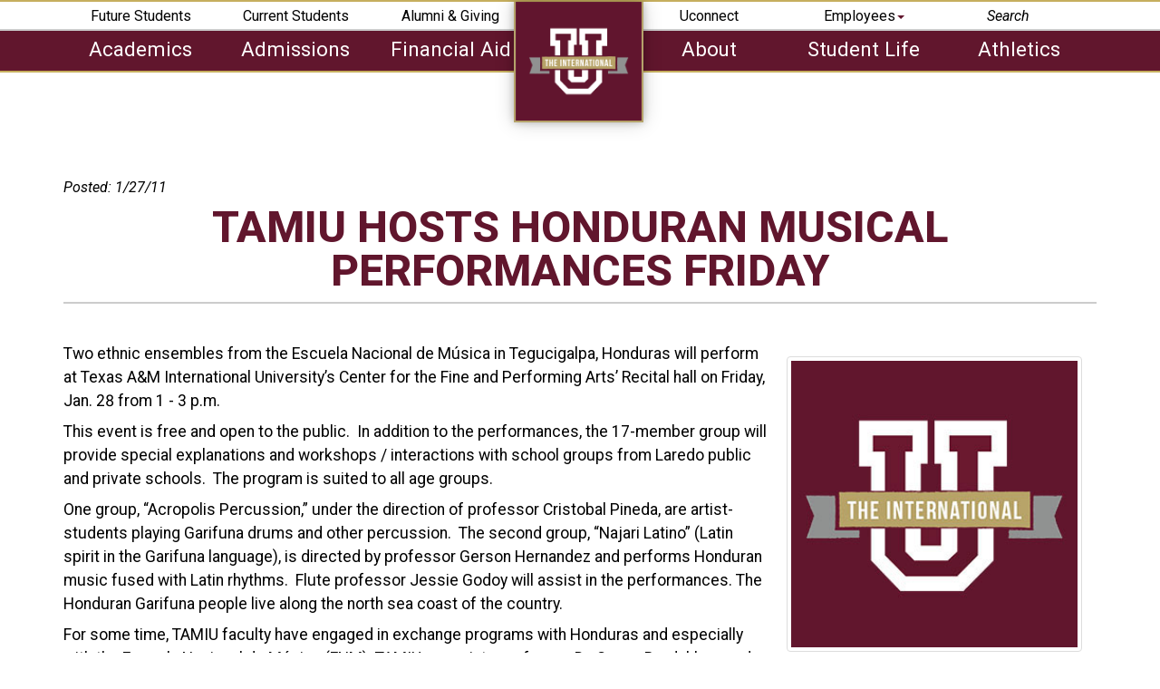

--- FILE ---
content_type: text/html; charset=UTF-8
request_url: https://www.tamiu.edu/newsinfo/2011/01/honduran-musical20110127.shtml
body_size: 10857
content:
<!DOCTYPE html PUBLIC "-//W3C//DTD XHTML 1.0 Transitional//EN" "http://www.w3.org/TR/xhtml1/DTD/xhtml1-transitional.dtd">
<html xmlns="http://www.w3.org/1999/xhtml" lang="en" xml:lang="en">
	<head>
		<meta content="text/html; charset=utf-8" http-equiv="Content-Type" />
		<meta content="DVLCeXv2L3D2oJJJsrGWeUQB2//JLr4VW0lZuRJR73w=" name="verify-v1" />
		<!--Google SiteMap Meta Tag-->
		<meta content="width=device-width, initial-scale=1.0" name="viewport" />
		<title>
			TAMIU Hosts Honduran Musical Performances Friday
		</title>
		
		
		
		
    <meta content="summary" name="twitter:card" />
    <meta content="@txamiu" name="twitter:site" />
    <meta content="TAMIU Hosts Honduran Musical Performances Friday" name="twitter:title" />
    <meta content="Two ethnic ensembles from the Escuela Nacional de Música in Tegucigalpa, Honduras will perform at Texas A&amp;amp;M International University’s Center for the Fine and Performing Arts’ Recital hall on Friday, Jan. 28 from 1 - 3 p.m." name="twitter:description" />
    <meta content="https://www.tamiu.edu/newsinfo/images/artwork/thumbnails/300x300/Tamiu_Logo.jpeg" property="twitter:image" />
    <meta content="TAMIU Logo" property="twitter:image:alt" />
    <meta content="https://www.tamiu.edu/newsinfo/images/artwork/thumbnails/300x300/Tamiu_Logo.jpeg" property="og:image" />
    <meta content="300" property="og:image:width" />
    <meta content="300" property="og:image:height" />

		

<!-- Global site tag (gtag.js) - Google Analytics -->


<script async src="https://www.googletagmanager.com/gtag/js?id=UA-726362-1"></script>
<script async src="https://www.googletagmanager.com/gtag/js?id=G-NRHJ0W9SZK"></script>
<script>
  window.dataLayer = window.dataLayer || [];
  function gtag(){dataLayer.push(arguments);}
  gtag('js', new Date());

  gtag('config', 'UA-726362-1');
  gtag('config', 'G-NRHJ0W9SZK');
  gtag('config', 'AW-10847354241');
</script>



<script>(function(w,d,s,l,i){w[l]=w[l]||[];w[l].push({'gtm.start':
new Date().getTime(),event:'gtm.js'});var f=d.getElementsByTagName(s)[0],
j=d.createElement(s),dl=l!='dataLayer'?'&l='+l:'';j.async=true;j.src=
'https://www.googletagmanager.com/gtm.js?id='+i+dl;f.parentNode.insertBefore(j,f);
})(window,document,'script','dataLayer','GTM-NFDM7LZ');</script>

<link href="../../../_files/css/bootstrap-3-rk.min.css" rel="stylesheet" type="text/css" />
<link href="../../../_files/css/animate.css" rel="stylesheet" type="text/css" />
<!--<link href="/_files/css/all.fa.min.css" rel="stylesheet"/>-->
<link rel="preconnect" href="https://fonts.googleapis.com">
<link rel="preconnect" href="https://fonts.gstatic.com" crossorigin>
<link href="https://fonts.googleapis.com/css2?family=Roboto:ital,wght@0,100..900;1,100..900&display=swap" rel="stylesheet">

<link href="../../../_files/css/style-rk.min.css" rel="stylesheet" type="text/css" />

<link href="../../../_files/images/favicon_16.png" rel="icon" sizes="16x16" type="image/png" />
<link href="../../../_files/images/favicon_32.png" rel="icon" sizes="32x32" type="image/png" />
<link href="../../../_files/images/favicon_96.png" rel="icon" sizes="96x96" type="image/png" />

<!--[if lt IE 9]>
  <script src="https://oss.maxcdn.com/libs/html5shiv/3.7.0/html5shiv.js"></script>
<![endif]-->
<!-- Above file added per https://www.w3schools.com/html/html5_browsers.asp for HTML5 IE antiquated browser compatibility -->
<!--<script src="/_files/js/modernizr.custom.js" type="text/javascript"></script>-->
<script src="../../../_files/js/wow.js" type="text/javascript" ></script>
<script src="https://ajax.googleapis.com/ajax/libs/jquery/1.12.4/jquery.min.js" ></script>
<script>
    new WOW().init();
</script>
<script crossorigin="anonymous" src="https://kit.fontawesome.com/0a5ad81d96.js" ></script>

		<link href="../../../_files/css/rf.min.css" rel="stylesheet" type="text/css" />
        <link href="../../../_files/css/ground.min.css" rel="stylesheet" type="text/css" />
		<meta content="Steve Harmon" property="og:author" />
	</head>
	<body>
	   <!--
			<a aria-label="Skip to Main Content" class="skip-to" href="#maincontent" role="region" tabindex="0">Skip to main content</a>
        -->
        <!--
		<section id="skip-to" tabindex="0">
			<a href="#main">Skip to main content</a>
		</section>
		-->
		
<noscript><iframe src="https://www.googletagmanager.com/ns.html?id=GTM-NFDM7LZ"
height="0" width="0" style="display:none;visibility:hidden"></iframe></noscript>
<nav aria-label="Top Mobile Navigation Menu" class="navbar navbar-default navbar-static-top">
	<div class="navbar-header">
		<button class="navbar-toggle collapsed" data-target="#main-navbar-collapse" data-toggle="collapse" type="button">
			<span class="sr-only">Toggle navigation</span>
			<span class="icon-bar" ></span>
			<span class="icon-bar" ></span>
			<span class="icon-bar" ></span>
		</button>
		<a class="navbar-brand" href="../../../index.shtml">
			<span class="sr-only">Return to main page.</span>
		</a>
		<a href="../../../results.shtml">
			<span class="searchbtn">
				<span class="fa fa-search">
					<span class="sr-only">Search Icon</span>
				</span>
			</span>
		</a>
	</div>
	<div class="collapse" id="main-navbar-collapse">
		<ul class="nav nav-pills nav-stacked mobiletopnav">
			<!--<div class="panel-group" role="tablist"><div class="panel panel-default"><div class="panel-heading" id="collapseListGroupHeading1" role="tab"><li class="panel-title"><a aria-expanded="false" aria-label="view search form" data-toggle="collapse" href="#searchcollapse" role="button" tabindex="0">Search    <span class="fa fa-search"><span class="sr-only">Search Icon</span></span></a></li></div><div aria-expanded="false" aria-label="search form" class="panel-collapse collapse" id="searchcollapse" role="tabpanel" style=""><li class="mobile-search"><form action="http://www.tamiu.edu/results.shtml" id="searchbox_008710257047049531100:mrkkwnuwix8"><input name="cx" type="hidden" value="008710257047049531100:mrkkwnuwix8"/><input alt="Search TAMIU" aria-label="search" class="text" id="searchtamiu" name="q" placeholder="Search..." type="text" value=""/><input name="cof" type="hidden" value="FORID:11"/></form></li></div></div></div>-->
			<li>
				<a href="../../../results.shtml">Search    
					
					<span class="fa fa-search">
						<span class="sr-only">Search Icon</span>
					</span>
				</a>
			</li>
			<li>
				<a href="https://uconnect.tamiu.edu/">UConnect</a>
			</li>
			<li>
				<a href="../../../general.shtml">About</a>
			</li>
			<li>
				<a href="../../../academics.shtml">Academics</a>
			</li>
			<li>
				<a href="../../../admissioninfo.shtml">Admissions</a>
			</li>
			<li>
				<a href="https://alumni.tamiu.edu/">Alumni &amp; Giving</a>
			</li>
			<li>
				<a href="https://godustdevils.com/">Athletics</a>
			</li>
			<li>
				<a href="../../../current.shtml">Current Students</a>
			</li>
			<div class="panel-group" role="tablist">
				<div class="panel panel-default">
					<div class="panel-heading" id="collapseListGroupHeading1" role="tab">
						<li class="panel-title">
							<a aria-expanded="false" data-toggle="collapse" href="#employeedropdownmobile" role="button">Employees</a>
						</li>
					</div>
					<div aria-expanded="false" class="panel-collapse collapse" id="employeedropdownmobile" role="tabpanel">
						<ul aria-label="employee dropdown menu" class="list-group">
							<li class="list-group-item">
								<a href="https://elearning.tamiu.edu">Blackboard</a>
							</li>
							<li class="list-group-item">
								<a href="https://www.tamiu.edu/directory/search.shtml">Directory</a>
							</li>
							<li class="list-group-item">
								<a href="../../../facultyandstaff.shtml">Faculty &amp; Staff</a>
							</li>
							<li class="list-group-item">
								<a href="../../../adminis/ohr/index.shtml">Human Resources</a>
							</li>
							<li class="list-group-item">
								<a href="https://employment.tamiu.edu/">Jobs @ TAMIU</a>
							</li>
							<li class="list-group-item">
								<a href="https://dustytamiu.sharepoint.com/sites/insider/">TAMIU Insider</a>
							</li>
						</ul>
					</div>
				</div>
			</div>
			<li>
				<a href="../../../prospect/index.shtml">Future Students</a>
			</li>
			<li>
				<a href="../../../fa.shtml">Financial Aid</a>
			</li>
			<li>
				<a href="../../../studentlife.shtml">Student Life</a>
			</li>
		</ul>
	</div>
</nav>
		
<noscript><iframe src="https://www.googletagmanager.com/ns.html?id=GTM-NFDM7LZ"
height="0" width="0" style="display:none;visibility:hidden"></iframe></noscript>
<nav aria-label="Top Navigation Menu" class="navbar navbar-default navbar-static-top">
    <div class="collapse navbar-collapse">
                <div class="container">
                        <div class="row">
                                <div class="col-xs-12 top-nav">
                                        <span class="upper-left-name">
                        <ul class="upper-left-buttons">
                            <li><a href="../../../prospect/index.shtml">Future Students</a></li>
                            <li><a href="../../../current.shtml">Current Students</a></li>
                            <li><a href="https://alumni.tamiu.edu/">Alumni &amp; Giving</a></li>
                        </ul>
                    </span>
                                        <span class="center-logo">
                                                <a href="../../../index.shtml"><span class="main-logo" id="main-logo">TAMIU</span></a>
                                        </span>
                                        <span class="upperrightmenu">
                                        <ul class="upper-right-buttons">
                                                <li><a href="https://uconnect.tamiu.edu/">Uconnect</a></li>
                                                <div class="dropdown drop-employee">
                                                    <li aria-haspopup="true" data-toggle="dropdown" id="employeedropdown" tabindex="0">
                                                    <span class="employeedropdown">
                                                    <a>Employees<span class="caret maroon" ></span></a>
                                        </span>
                                                    </li>
                                                        <ul aria-label="employee dropdown menu" class="dropdown-menu">
                                                        <li><a href="https://elearning.tamiu.edu">Blackboard</a></li>
                                                        <li><a href="https://www.tamiu.edu/directory/search.shtml">Directory</a></li>
                                                        <li><a href="../../../facultyandstaff.shtml">Faculty &amp; Staff</a></li>
                                                        <li><a href="../../../adminis/ohr/index.shtml">Human Resources</a></li>
                                                        <li><a href="https://employment.tamiu.edu/">Jobs @ TAMIU</a></li>
                                                        <li><a href="https://dustytamiu.sharepoint.com/sites/insider/">TAMIU Insider</a></li>

                                                                <!--<li><a href="#">Site Map</a> </li>-->
                                                        </ul>
                                                </div>
                                        <!--<div class="dropdown drop-search">
                                            <li aria-expanded="false" aria-haspopup="true" aria-label="View Search Form" data-toggle="dropdown" id="searchdropdown">
                                            <span class="employeedropdown">
                                                <a aria-expanded="false" aria-label="search form" tabindex="0"><em>Search</em> <span class="fa fa-search maroon"></span></a>
                                                <span class="sr-only">Search Icon</span></span>
                                            </li>
                                                        <ul aria-label="searchdropdown" class="dropdown-menu">
                                                        <li class="main-search">
                                    <form action="http://www.tamiu.edu/results.shtml" id="searchbox_008710257047049531100:mrkkwnuwix8">
                                                                    <input name="cx" type="hidden" value="008710257047049531100:mrkkwnuwix8"/>
                                                                    <input alt="Search TAMIU" aria-label="search" class="text" id="searchtamiu" name="q" placeholder="Search..." type="text" value=""/>
                                                                    <input name="cof" type="hidden" value="FORID:11"/>
                                    </form>
                                </li>
                                                </ul>
                                                </div>-->
                                                <li><a href="../../../results.shtml"><em>Search </em><span class="fa fa-search maroon" ></span></a></li>                                            
                                        </ul>
                                        </span>
                                </div>
                        </div>
                </div>
                <div class="menu-bar">
                        <div class="container">
                                <div class="row">
                                        <div class="col-xs-12">
                                                <span class="leftmenu">
                                                <ul class="lower-left-buttons">
                            <li><a href="../../../academics.shtml">Academics</a></li>
                                                        <li><a href="../../../admissioninfo.shtml">Admissions</a></li>
                            <li><a href="../../../fa.shtml">Financial Aid</a></li>
                                                </ul>
                                                </span>
                                                <span class="rightmenu">
                                                <ul class="lower-right-buttons">
                            <li><a href="../../../general.shtml">About</a></li>
                                                        <li><a href="../../../studentlife.shtml">Student Life</a></li>
                                                        <li><a href="https://godustdevils.com/">Athletics</a></li>
                                                </ul>
                                                </span>
                                        </div>
                                </div>
                        </div>
                </div>
        </div>
</nav>
		
		
		<style type="text/css">

div.left_caption{
  float: left;
  width: 30%;
  margin: 0.5em;
  padding: 0.5em;
}
div.right_caption{
  float: right;
  width: 30%;
  margin: 0.5em;
  padding: 0.5em;
}

table {
  max-width: 100%;
  background-color: transparent;
  border-collapse: collapse;
  border-spacing: 0;
}
.table {
  width: 100%;
  margin-bottom: 20px;
}
.table th,
.table td {
  padding: 8px;
  line-height: 20px;
  text-align: left;
  vertical-align: top;
  border-top: 1px solid #dddddd;
}
.table th {
  font-weight: bold;
}
.table thead th {
  vertical-align: bottom;
}
.table caption + thead tr:first-child th,
.table caption + thead tr:first-child td,
.table colgroup + thead tr:first-child th,
.table colgroup + thead tr:first-child td,
.table thead:first-child tr:first-child th,
.table thead:first-child tr:first-child td {
  border-top: 0;
}
.table tbody + tbody {
  border-top: 2px solid #dddddd;
}
.table .table {
  background-color: #ffffff;
}
.table-condensed th,
.table-condensed td {
  padding: 4px 5px;
}
.table-bordered {
  border: 1px solid #dddddd;
  border-collapse: separate;
  *border-collapse: collapse;
  border-left: 0;
  -webkit-border-radius: 4px;
  -moz-border-radius: 4px;
  border-radius: 4px;
}
.table-bordered th,
.table-bordered td {
  border-left: 1px solid #dddddd;
}
.table-bordered caption + thead tr:first-child th,
.table-bordered caption + tbody tr:first-child th,
.table-bordered caption + tbody tr:first-child td,
.table-bordered colgroup + thead tr:first-child th,
.table-bordered colgroup + tbody tr:first-child th,
.table-bordered colgroup + tbody tr:first-child td,
.table-bordered thead:first-child tr:first-child th,
.table-bordered tbody:first-child tr:first-child th,
.table-bordered tbody:first-child tr:first-child td {
  border-top: 0;
}
.table-bordered thead:first-child tr:first-child &gt; th:first-child,
.table-bordered tbody:first-child tr:first-child &gt; td:first-child,
.table-bordered tbody:first-child tr:first-child &gt; th:first-child {
  -webkit-border-top-left-radius: 4px;
  -moz-border-radius-topleft: 4px;
  border-top-left-radius: 4px;
}
.table-bordered thead:first-child tr:first-child &gt; th:last-child,
.table-bordered tbody:first-child tr:first-child &gt; td:last-child,
.table-bordered tbody:first-child tr:first-child &gt; th:last-child {
  -webkit-border-top-right-radius: 4px;
  -moz-border-radius-topright: 4px;
  border-top-right-radius: 4px;
}
.table-bordered thead:last-child tr:last-child &gt; th:first-child,
.table-bordered tbody:last-child tr:last-child &gt; td:first-child,
.table-bordered tbody:last-child tr:last-child &gt; th:first-child,
.table-bordered tfoot:last-child tr:last-child &gt; td:first-child,
.table-bordered tfoot:last-child tr:last-child &gt; th:first-child {
  -webkit-border-bottom-left-radius: 4px;
  -moz-border-radius-bottomleft: 4px;
  border-bottom-left-radius: 4px;
}
.table-bordered thead:last-child tr:last-child &gt; th:last-child,
.table-bordered tbody:last-child tr:last-child &gt; td:last-child,
.table-bordered tbody:last-child tr:last-child &gt; th:last-child,
.table-bordered tfoot:last-child tr:last-child &gt; td:last-child,
.table-bordered tfoot:last-child tr:last-child &gt; th:last-child {
  -webkit-border-bottom-right-radius: 4px;
  -moz-border-radius-bottomright: 4px;
  border-bottom-right-radius: 4px;
}
.table-bordered tfoot + tbody:last-child tr:last-child td:first-child {
  -webkit-border-bottom-left-radius: 0;
  -moz-border-radius-bottomleft: 0;
  border-bottom-left-radius: 0;
}
.table-bordered tfoot + tbody:last-child tr:last-child td:last-child {
  -webkit-border-bottom-right-radius: 0;
  -moz-border-radius-bottomright: 0;
  border-bottom-right-radius: 0;
}
.table-bordered caption + thead tr:first-child th:first-child,
.table-bordered caption + tbody tr:first-child td:first-child,
.table-bordered colgroup + thead tr:first-child th:first-child,
.table-bordered colgroup + tbody tr:first-child td:first-child {
  -webkit-border-top-left-radius: 4px;
  -moz-border-radius-topleft: 4px;
  border-top-left-radius: 4px;
}
.table-bordered caption + thead tr:first-child th:last-child,
.table-bordered caption + tbody tr:first-child td:last-child,
.table-bordered colgroup + thead tr:first-child th:last-child,
.table-bordered colgroup + tbody tr:first-child td:last-child {
  -webkit-border-top-right-radius: 4px;
  -moz-border-radius-topright: 4px;
  border-top-right-radius: 4px;
}
.table-striped tbody &gt; tr:nth-child(odd) &gt; td,
.table-striped tbody &gt; tr:nth-child(odd) &gt; th {
  background-color: #f9f9f9;
}
.table-hover tbody tr:hover &gt; td,
.table-hover tbody tr:hover &gt; th {
  background-color: #f5f5f5;
}
table td[class*="span"],
table th[class*="span"],
.row-fluid table td[class*="span"],
.row-fluid table th[class*="span"] {
  display: table-cell;
  float: none;
  margin-left: 0;
}
.table td.span1,
.table th.span1 {
  float: none;
  width: 44px;
  margin-left: 0;
}
.table td.span2,
.table th.span2 {
  float: none;
  width: 124px;
  margin-left: 0;
}
.table td.span3,
.table th.span3 {
  float: none;
  width: 204px;
  margin-left: 0;
}
.table td.span4,
.table th.span4 {
  float: none;
  width: 284px;
  margin-left: 0;
}
.table td.span5,
.table th.span5 {
  float: none;
  width: 364px;
  margin-left: 0;
}
.table td.span6,
.table th.span6 {
  float: none;
  width: 444px;
  margin-left: 0;
}
.table td.span7,
.table th.span7 {
  float: none;
  width: 524px;
  margin-left: 0;
}
.table td.span8,
.table th.span8 {
  float: none;
  width: 604px;
  margin-left: 0;
}
.table td.span9,
.table th.span9 {
  float: none;
  width: 684px;
  margin-left: 0;
}
.table td.span10,
.table th.span10 {
  float: none;
  width: 764px;
  margin-left: 0;
}
.table td.span11,
.table th.span11 {
  float: none;
  width: 844px;
  margin-left: 0;
}
.table td.span12,
.table th.span12 {
  float: none;
  width: 924px;
  margin-left: 0;
}
.table tbody tr.success &gt; td {
  background-color: #dff0d8;
}
.table tbody tr.error &gt; td {
  background-color: #f2dede;
}
.table tbody tr.warning &gt; td {
  background-color: #fcf8e3;
}
.table tbody tr.info &gt; td {
  background-color: #d9edf7;
}
.table-hover tbody tr.success:hover &gt; td {
  background-color: #d0e9c6;
}
.table-hover tbody tr.error:hover &gt; td {
  background-color: #ebcccc;
}
.table-hover tbody tr.warning:hover &gt; td {
  background-color: #faf2cc;
}
.table-hover tbody tr.info:hover &gt; td {
  background-color: #c4e3f3;
}

.prmis-reboot
{
   box-sizing: border-box;
   width: 100%;
   min-height: 200px;
}

.inner-div-reboot
{
   box-sizing: border-box;
   width: 100%;
   height: 100%;
}

.headline
{
    font-size: 18px;
    line-height: 25px;
    text-decoration-line: none;
}

.prmis-reboot p a
{
    font-size: 100.01%;
    text-decoration-line: none;
}

.prmis-reboot img
{
    padding-top: 4px;
    padding-right: 4px;
    padding-bottom: 4px;
    padding-left: 4px;
    background-color: #ffffff;
    border-top-width: 1px;
    border-right-width: 1px;
    border-bottom-width: 1px;
    border-left-width: 1px;
    border-top-style: solid;
    border-right-style: solid;
    border-bottom-style: solid;
    border-left-style: solid;
    border-top-color: rgba(0, 0, 0, 0.2);
    border-right-color: rgba(0, 0, 0, 0.2);
    border-bottom-color: rgba(0, 0, 0, 0.2);
    border-left-color: rgba(0, 0, 0, 0.2);
    border-image-source: none;
    border-image-slice: 100% 100% 100% 100%;
    border-image-width: 1 1 1 1;
    border-image-outset: 0 0 0 0;
    border-image-repeat: stretch stretch;
    box-shadow: 0px 1px 3px rgba(0, 0, 0, 0.1);
}

.left-box
{
    width: 30%;
    box-sizing: border-box;
    float: left;
}

.right-box
{
    width: 70%;
    float: left;
    box-sizing: border-box;
}

.gold em
{
    color: #c6af5e;
}

.prmis-reboot-heading
{
    font-size: 35px;
    color: #61162d;
    margin-bottom: 40px;
    line-height: 35px;
}

.row-fluid {
  width: 100%;
  *zoom: 1;
}
.row-fluid:before,
.row-fluid:after {
  display: table;
  content: "";
  line-height: 0;
}
.row-fluid:after {
  clear: both;
}
.row-fluid [class*="span"] {
  display: block;
  width: 100%;
  min-height: 30px;
  -webkit-box-sizing: border-box;
  -moz-box-sizing: border-box;
  box-sizing: border-box;
  float: left;
  margin-left: 2.127659574468085%;
  *margin-left: 2.074468085106383%;
}
.row-fluid [class*="span"]:first-child {
  margin-left: 0;
}
.row-fluid .controls-row [class*="span"] + [class*="span"] {
  margin-left: 2.127659574468085%;
}
.row-fluid .span12 {
  width: 100%;
  *width: 99.94680851063829%;
}
.row-fluid .span11 {
  width: 91.48936170212765%;
  *width: 91.43617021276594%;
}
.row-fluid .span10 {
  width: 82.97872340425532%;
  *width: 82.92553191489361%;
}
.row-fluid .span9 {
  width: 74.46808510638297%;
  *width: 74.41489361702126%;
}
.row-fluid .span8 {
  width: 65.95744680851064%;
  *width: 65.90425531914893%;
}
.row-fluid .span7 {
  width: 57.44680851063829%;
  *width: 57.39361702127659%;
}
.row-fluid .span6 {
  width: 48.93617021276595%;
  *width: 48.88297872340425%;
}
.row-fluid .span5 {
  width: 40.42553191489362%;
  *width: 40.37234042553192%;
}
.row-fluid .span4 {
  width: 31.914893617021278%;
  *width: 31.861702127659576%;
}
.row-fluid .span3 {
  width: 23.404255319148934%;
  *width: 23.351063829787233%;
}
.row-fluid .span2 {
  width: 14.893617021276595%;
  *width: 14.840425531914894%;
}
.row-fluid .span1 {
  width: 6.382978723404255%;
  *width: 6.329787234042553%;
}

@media only screen and (max-width: 890px) {
.left-box
{
    width: 100%;
    float: none;
}

.right-box
{
    width: 100%;
    float: none;
}    

.row-fluid [class*="span"] {
    display: block;
    width: 100%;
    min-height: 30px;
    -webkit-box-sizing: border-box;
    -moz-box-sizing: border-box;
    box-sizing: border-box;
    float: left;
    margin-left: 2.564102564102564%;
    *margin-left: 2.5109110747408616%;
  }
  .row-fluid [class*="span"]:first-child {
    margin-left: 0;
  }
  .row-fluid .controls-row [class*="span"] + [class*="span"] {
    margin-left: 2.564102564102564%;
  }
  .row-fluid .span12 {
    width: 100%;
    *width: 99.94680851063829%;
  }
  .row-fluid .span11 {
    width: 91.45299145299145%;
    *width: 91.39979996362975%;
  }
  .row-fluid .span10 {
    width: 82.90598290598291%;
    *width: 82.8527914166212%;
  }
  .row-fluid .span9 {
    width: 74.35897435897436%;
    *width: 74.30578286961266%;
  }
  .row-fluid .span8 {
    width: 65.81196581196582%;
    *width: 65.75877432260411%;
  }
  .row-fluid .span7 {
    width: 57.26495726495726%;
    *width: 57.21176577559556%;
  }
  .row-fluid .span6 {
    width: 48.717948717948715%;
    *width: 48.664757228587014%;
  }
  .row-fluid .span5 {
    width: 40.17094017094017%;
    *width: 40.11774868157847%;
  }
  .row-fluid .span4 {
    width: 31.623931623931625%;
    *width: 31.570740134569924%;
  }
  .row-fluid .span3 {
    width: 23.076923076923077%;
    *width: 23.023731587561375%;
  }
  .row-fluid .span2 {
    width: 14.52991452991453%;
    *width: 14.476723040552828%;
  }
  .row-fluid .span1 {
    width: 5.982905982905983%;
    *width: 5.929714493544281%;
  }
}

@media (max-width: 767px) {

  [class*="span"],
  .uneditable-input[class*="span"],
  .row-fluid [class*="span"] {
    float: none;
    display: block;
    width: 100%;
    margin-left: 0;
    -webkit-box-sizing: border-box;
    -moz-box-sizing: border-box;
    box-sizing: border-box;
  }
  .span12,
  .row-fluid .span12 {
    width: 100%;
    -webkit-box-sizing: border-box;
    -moz-box-sizing: border-box;
    box-sizing: border-box;
  }
}
</style>

		
		<div class="open-close messager active" id="emergency-message">
<div class="openclose-holder"><a class="opener" href="#">x</a>
<div class="slide">
<div class="box">
<div class="t"><span class="r">&#160;</span><span class="c">&#160;</span></div>
<div class="center">
<div class="holder">
<script src="https://widgets.omnilert.net/ecf653a4c872e29e94d2430d856c9710-1091" type="text/javascript" ></script>
</div>
</div>
<div class="b"><span class="r">&#160;</span><span class="c">&#160;</span></div>
</div>
</div>
</div>
</div><!--end open close -->
		<div class="container" style="margin-top: 75px; margin-bottom: 50px;">
			<div class="row">
				<div class="col-md-12">
					
					<div class="bounceIn wow" data-wow-delay="0.0s" style="min-height:40px;">
						<script async="async" src="//s7.addthis.com/js/300/addthis_widget.js#pubid=ra-56a12f565e5ff2b7" type="text/javascript" ></script>
						<div class="addthis_sharing_toolbox" ></div>
					</div>
					<main id="maincontent">
					<span id="standard-page">
						<article>
							<style>
    #article-title{
        border-bottom: 2px solid #ccc;
        padding-bottom: 10px;
    }
}
p &gt; a{
    text-decoration-line: underline;
    text-decoration-style: dotted;
}
p &gt; a:hover{
    text-decoration-line: underline;
    text-decoration-style: solid;
} 
</style>

<meta content="e46a44ccac1e00f473c5586a9caa2736" name="pageId" />



                
       
        <!-- InstanceBeginEditable name="Date" --><em>Posted: 1/27/11</em><!-- InstanceEndEditable -->
                
        <h1 class="maroon text-center" id="article-title"><!-- InstanceBeginEditable name="Title" -->TAMIU Hosts Honduran Musical Performances Friday<br /></h1>
        
        <p> </p>
                        
        <div class="right_caption">
            <figure><img alt="TAMIU Logo" class="img-thumbnail" src="../../images/artwork/thumbnails/300x300/Tamiu_Logo.jpeg" width="100%" /><figcaption><em>  </em></figcaption></figure>
        </div>
         
      
                            <p>Two ethnic ensembles from the Escuela Nacional de M&#250;sica in Tegucigalpa, Honduras will perform at Texas A&amp;M International University&#8217;s Center for the Fine and Performing Arts&#8217; Recital hall on Friday, Jan. 28 from 1 - 3 p.m.</p>
<p>This event is free and open to the public. &#160;In addition to the performances, the 17-member group will provide special explanations and workshops / interactions with school groups from Laredo public and private schools. &#160;The program is suited to all age groups.</p>
<p>One group, &#8220;Acropolis Percussion,&#8221; under the direction of professor Cristobal Pineda, are artist-students playing Garifuna drums and other percussion. &#160;The second group, &#8220;Najari Latino&#8221; (Latin spirit in the Garifuna language), is directed by professor Gerson Hernandez and performs Honduran music fused with Latin rhythms. &#160;Flute professor Jessie Godoy will assist in the performances. The Honduran Garifuna people live along the north sea coast of the country.</p>
<p>For some time, TAMIU faculty have engaged in exchange programs with Honduras and especially with the Escuela Nacional de M&#250;sica (ENM). TAMIU associate professor Dr. Susan Berdahl served as Fulbright Professor of music at that institution from 1997-2000 and returns biannually as artist and director of the International Flute Festival.</p>
<p>Dr. Berdahl said the performances are made possible with the generous support of many.</p>
<p>&#8220;In addition to Joe Guerra and the performers, we thank the United States Embassy in Honduras, Nelia Chavarria, director of the ENM and the City of Laredo for making this event possible,&#8221; she said.</p>
<p>TAMIU assistant professor Brendan Townsend recently appeared as guest conductor of the Honduran Symphony Orchestra, while Joe Guerra, TAMIU adjunct instructor, provided an eight-day percussion workshop with jazz performances last March at the ENM. Guerra arranged for the group&#8217;s Laredo visit.</p>
<p>Both groups are on a US tour that includes New York City and Washington, D.C., under the auspices of the Honduran Consulate.</p>
<p>The Honduran groups will also perform at Saturday&#8217;s Jamboozie Festival in downtown Laredo on Stage 1 from 5:00-8:30 PM Saturday.</p>
<p>For additional information, contact Dr. Berdahl at the University, 326.2658 or the University&#8217;s Office of Public Relations, Marketing and Information Services at 326.2180.&#160;</p>
<hr />
<p><em>Journalists who need additional information or help with media requests and interviews should contact the Office of Public Relations, Marketing and Information Services at <a href="mailto:prmis@tamiu.edu">prmis@tamiu.edu</a></em></p>
        




						</article>
						

<style>
    .img-circle{
        box-shadow: 0px 1px 6px 0px rgba(0,0,0, .40);
    }
</style>

                                        

					</span>
					</main>
					<!--<div id="footer"></div>-->
				</div>
			</div>
		</div>
		
    <style>.container__top{min-height: calc(100vh - 784px);}#footer-univ{width:150px}#learn-menu,#navigate-menu{margin-left:0;padding-left:0;list-style-type:none}#learn-menu li,#navigate-menu li{margin-bottom:.5em}#am-logo{max-width:100px}.margin-top{margin-top:50px}nav.main-footer p,nav.main-footer ul li{color:#fff;font-size:1.1em;text-shadow:0 2px 10px #61162d}nav.main-footer p.footer-title-univ{margin-top:.3em;font-size:1.4em;font-weight:700}nav.main-footer p.footer-title{font-size:1.3em;font-weight:700}.main-footer a.btn-default{color:#fff}.main-footer{padding:10px 10px 10px 10px;padding-top:10px;background-color:#61162d;background-image:url(../../../edelmiro/maroon-bkg.jpg);width:100%;background-size:auto;background-size:cover;background-position:center;background-attachment:scroll;background-repeat:no-repeat;padding-top:90px;position:relative;z-index:4;box-shadow:0 0 20px rgba(0,0,0,.3)}nav.main-footer a{color:#fff;transition:all .3s;text-decoration-line:underline}nav.main-footer a:hover{text-decoration-style:solid;text-decoration-line:underline;color:#b5a36a}nav.main-footer a span.fa-2x{color:#fff;padding-right:.5em;margin-bottom:.5em;text-decoration-line:none!important;text-decoration:none!important;transition:all .3s}nav.main-footer a span.fa-2x:hover{color:#b5a36a}.footer-title::after{content:"";height:3px;width:2em;position:relative;background-color:#b5a36a;display:block}.disclaimer-row{position:relative}.disclaimer-col{position:absolute;bottom:0;right:0;text-align:right}#disclaimer li{display:inline-block}#disclaimer li:not(:last-child)::after{padding-left:15px;content:"|";padding-right:15px}.disclaimer-col .dropbtn{background-color:rgba(0,0,0,0);color:#fff;padding:.5em;border:2px solid #fff;margin:0;letter-spacing:1px;font-size:1.1em;width:auto;margin-bottom:.5em}.disclaimer-col .dropup{position:relative;display:inline-block;width:100%}.disclaimer-col .dropup-content{position:absolute;bottom:50px;background-color:#f1f1f1;min-width:160px;box-shadow:0 8px 16px 0 rgba(0,0,0,.2);z-index:1;margin:0;width:33%;visibility:hidden;opacity:0;transition:visibility .3s,opacity .3s;right:0}.disclaimer-col .dropup-content a{font-size:12px;color:#000;padding:3px 5px;text-decoration:none;display:block}.disclaimer-col .dropup-content a:hover{background-color:#ddd}.disclaimer-col .dropup:hover .dropup-content{visibility:visible;opacity:1}.disclaimer-col .dropup:hover .dropbtn{background-color:#ffffff36}@media only screen and (max-width:991px){.disclaimer-col{margin-top:30px;text-align:center;position:relative}nav.main-footer{margin:auto;text-align:center}.footer-title{margin-top:20px}.footer-title::after{margin:auto;width:22%}.disclaimer-col .dropup-content{left:50%;transform:translateX(50%);-webkit-transform:translateX(-50%);-moz-transform:translateX(-50%);-ms-transform:translateX(-50%);-o-transform:translateX(-50%)}}h2.footer-title-univ{
color: #ffffff;
font-size: 1.25rem; /* 20px */
line-height: 1.75rem; /* 28px */
margin-bottom: 0.625rem; /* 10px */
margin-left: 0px;
margin-right: 0px;
margin-top: 0.375rem; /* 6px */
text-shadow: rgb(97, 22, 45) 0px 2px 10px;
text-transform: none;
}

h2.footer-title{
color: #ffffff;
font-size: 1.25rem; /* 20px */
line-height: 1.75rem; /* 28px */
margin-bottom: 0.625rem; /* 10px */
margin-left: 0px;
margin-right: 0px;
margin-top: 0.5rem; /* 8px */
text-shadow: rgb(97, 22, 45) 0px 2px 10px;
text-transform:none;
}

h2.footer-title::after {
  content:"";
  height: 0.125rem; /* 2px */
  width:2rem;
  position:relative;
  background-color:#b5a36a;
  display:block;
}

@media only screen and (max-width:991px) {

h2.footer-title {
    margin-top: 1.25rem; /* 20px */
  }

h2.footer-title::after {
	margin: auto;
	width: 3.5rem;
}
}
</style>
    <style ></style>
    <nav aria-label="Main Footer" class="main-footer">
        <div class="overlay">
            <div class="container">
                <div class="row">
                    <div class="col-md-4">
                        <a href="../../../index.shtml">
                            <img alt="White block letter U with banner reading 'The International' in all caps" id="footer-univ" src="../../../edelmiro/intl-white.png" />
                        </a>
                        <h2 class="footer-title-univ">Texas A&amp;M International University</h2>
                        <div class="contact-row">
                            <a aria-label="Link to official TAMIU Facebook" href="https://www.facebook.com/txamiu"><span class="fab fa-2x fa-facebook" ></span><span class="sr-only">Official TAMIU Facebook</span></a>
                            <a aria-label="Link to official TAMIU Instagram" href="https://www.instagram.com/txamiu/"><span class="fab fa-2x fa-instagram" ></span><span class="sr-only">Official TAMIU Instagram</span></a>
                            <a aria-label="Link to official TAMIU Twitter" href="https://twitter.com/txamiu"><span class="fab fa-2x fa-x-twitter" ></span><span class="sr-only">Official TAMIU Twitter</span></a>
                            <a aria-label="Link to official TAMIU LinkedIn" href="https://www.linkedin.com/school/texas-a&amp;m-international-university/"><span class="fab fa-2x fa-linkedin" ></span><span class="sr-only">Official TAMIU LinkedIn</span></a>
                            <a aria-label="Link to official TAMIU YouTube channel" href="https://www.youtube.com/c/txamiu"><span class="fab fa-2x fa-youtube" ></span><span class="sr-only">Official TAMIU YouTube Feed</span></a>
                            <a aria-label="Link to official TAMIU Threads" href="https://www.threads.net/@txamiu"><span class="fab fa-2x fa-threads" ></span><span class="sr-only">Official TAMIU Threads</span></a>
                            <a aria-label="Link to official TAMIU RSS feed" href="https://www.tamiu.edu/newsinfo/current.rss"><span class="fas fa-2x fa-rss" ></span><span class="sr-only">Official TAMIU RSS</span></a>
                        </div>
                        <p>5201 University Boulevard
							
                            <br />Laredo, Texas 78041
							
                            <br />
                            <a href="tel:+19563262001">956.326.2001</a>
                            <br />
                            <a href="mailto:enroll@tamiu.edu">enroll@tamiu.edu</a>
                        </p>
                        <p>
                            <a href="../../../map.shtml"><span class="fas fa-map-marker-alt"><span class="sr-only">Map Marker Icon</span></span> Campus Map</a>
                        </p>
                    </div>
                    <div class="col-md-4">
                        <h2 class="footer-title">Learn More</h2>
                        <ul id="learn-menu">
                            <li>
                                <a href="../../../general.shtml">About TAMIU</a>
                            </li>
                            <li>
                                <a href="../../../current.shtml">Current Students</a>
                            </li>
                            <li>
                                <a href="../../../prospect/index.shtml">Future Students</a>
                            </li>
                            <li>
                                <a href="https://alumni.tamiu.edu/">Alumni &amp; Giving</a>
                            </li>
                            <li>
                                <a href="https://uconnect.tamiu.edu/">Uconnect</a>
                            </li>
                            <li>
                                <a href="../../../oit/index.shtml">OIT Services</a>
                            </li>
                            <li>
                                <a href="../../../accessibility/accommodations/index.shtml">Disability Accommodations</a>
                            </li>
                        </ul>
                    </div>
                    <div class="col-md-4">
                        <h2 class="footer-title">Navigate</h2>
                        <ul id="navigate-menu">
                            <li>
                                <a href="../../../accessibility/index.shtml">Accessibility</a>
                            </li>
                            <li>
                                <a href="../../../reportit/index.shtml">Report It!</a>
                            </li>
                            <li>
                                <a href="../../../compliance/Title IX.shtml">
									Title IX Reporting
								</a>
                            </li>
                            <li>
                                <a href="../../../counseling/resources.shtml">Mental Health Resources</a>
                            </li>
                            <li>
                                <a href="https://veterans.portal.texas.gov/">Texas Veterans Portal</a>
                            </li>
                            <li>
                                <a href="https://facultyprofiles.tamiu.edu/facultyprofiles.aspx">Faculty Profiles</a>
                            </li>
                            <li>
                                <a href="https://info.tamiu.edu/courseslist.aspx">Faculty and Course Info</a>
                            </li>
                            <li>
                                <a href="https://employment.tamiu.edu/">Jobs @ TAMIU</a>
                            </li>
                            <li>
                                <a href="https://secure.ethicspoint.com/domain/media/en/gui/19681/index.html">
                                    <em>EthicsPoint</em> - Risk, Fraud &amp; Misconduct Hotline
								
								
                                </a>
                            </li>
                            <li>
                                <a href="../../../general.shtml#accreditation">
									Campus Accreditation
								</a>
                            </li>
                        </ul>
                    </div>
                    <div class="clearfix" ></div>
                    <div class="margin-top" ></div>
                    <div class="col-xs-12">
                        <div class="row disclaimer-row">
                            <div class="col-md-4 col-xs-12">
                                <a href="https://www.tamus.edu/">
                                    <img alt="Member of the Texas A&#38;M University System" id="am-logo" src="../../../_files/images/tamiu-footer-logo-white.svg" />
                                </a>
                            </div>
                            <div class="disclaimer-col col-md-8 col-xs-12">
                                <div class="dropup">
                                    <button class="dropbtn">Important Links ^</button>
                                    <div class="dropup-content">
                                        <a href="../../../campussafety/clery.shtml">Annual Security &amp; Fire Safety Report</a>
                                        <a href="https://www.bkstr.com/texasaminternationalstore/">Bookstore</a>
                                        <a href="../../../compact.shtml">Compact with Texans</a>
                                        <a href="../../../adminis/physplnt/energy_savings.shtml">Energy Savings Program</a>
                                        <a href="http://assets.system.tamus.edu/files/budgets-acct/pdf/HB_12/HB12_Report_TAMIU.pdf">Information Regarding Staff Compensation</a>
                                        <a href="../../../EEO.shtml">Non-Discrimination/Sexual Harassment</a>
                                        <a href="../../../compliance/ora_pia.shtml" rel="nofollow" title="open records/public information">TAMIU Open Records Portal</a>
                                        <a href="../../../privacy.shtml">Privacy Statement</a>
                                        <a href="https://www.tamus.edu/marcomm/socialmedia/public/">Public Social Media Notification</a>
                                        <a href="../../../sitepolicies.shtml">Site Policies</a>
                                        <a href="https://dir.texas.gov/resource-library-item/state-website-linking-and-privacy-policy?id=21" title="State Link">State Link Policy</a>
                                        <a href="https://texas.gov/">State of Texas</a>
                                        <a href="https://www.tsl.texas.gov/trail/index.html">Statewide Search</a>
                                        <a href="../../../StudentConsumerInformation.shtml">Student Consumer Information</a>
                                        <a href="../../../cares/index.shtml">TAMIU HEERF Report</a>
                                        <a href="../../../tos.shtml">Terms of Service</a>
                                        <a href="https://gov.texas.gov/organization/hsgd">Texas Homeland Security</a>
                                        <a href="../../../veterans/index.shtml">Veterans Affairs</a>
                                    </div>
                                </div>
                                <ul class="horizontal-list" id="disclaimer">
                                    <li>
                                        <a href="../../../disclaimer.shtml">Disclaimer</a>
                                    </li>
                                    <li>
                                        <a href="https://www.tamiu.edu/directory/search.shtml">Directory</a>
                                    </li>
                                    <li>
                                        <a href="https://www-tamiu-edu.translate.goog/?_x_tr_sl=auto&_x_tr_tl=es&_x_tr_hl=en-US&_x_tr_pto=nui">Espa&ntilde;ol</a>
                                    </li>
                                    <li>
                                        <a href="../../../feedback.shtml">Feedback</a>
                                    </li>
                                </ul>
                            </div>
                        </div>
                    </div>
                </div>
            </div>
        </div>
    </nav>

		
<script src="https://www.tamiu.edu/_files/js/bootstrap.min.js" type="text/javascript" ></script>
<script src="../../../_files/js/main_new.js" type="text/javascript" ></script>
<!--  Begin Emergency Code -->
    
    <script type="text/javascript">
             var xhr = new XMLHttpRequest();
             xhr.open('GET','https://www.tamiu.edu/emergency-notification-dont-remove.php', true);
             xhr.send();
             xhr.onload = function checkemerg(){        
               textDoc=xhr.responseText;
               if (xhr.readyState == 4 && xhr.status == 200) 
               {
                 if (textDoc.search(/table/) != -1 ) 
                 {
                   document.getElementById("emergency-message").style.display="block"; 
                 }
               }
             }
    </script>

<!--  End Emergency Code -->
<script type="text/javascript">
/*<![CDATA[*/
(function() {
var sz = document.createElement('script'); sz.type = 'text/javascript'; sz.async = true;
sz.src = '//siteimproveanalytics.com/js/siteanalyze_13727.js';
var s = document.getElementsByTagName('script')[0]; s.parentNode.insertBefore(sz, s);
})();
/*]]>*/
</script>


	</body>
</html>

--- FILE ---
content_type: text/html; charset=UTF-8
request_url: https://www.tamiu.edu/emergency-notification-dont-remove.php
body_size: 102
content:
<html>
<head>
<title>e2Campus RSS feed</title>
</head>
<body>

 document.write('');

</body>
</html>



--- FILE ---
content_type: text/css
request_url: https://www.tamiu.edu/_files/css/ground.min.css
body_size: 640
content:
h2.footer-title,h2.footer-title-univ{color:#fff;font-size:1.25rem;line-height:1.75rem;text-shadow:#61162d 0 2px 10px;text-transform:none}.img-shadow{box-shadow:1px 1px 8px rgba(0,0,0,.2)}._no-underline{text-decoration-line:none!important}._text__silver-600{color:#b0b0b0!important}._index-text-shadow{text-shadow:2px 2px 3px #494949!important}._text__maroon-900-hover:hover{color:#3a0d1b;text-decoration:underline;text-decoration-style:dotted}._index-text-shadow__2{text-shadow:0 1px 6px rgba(0,0,0,.2)}#standard-page .rf-t-btn_sliding-to-right__m500-to-m100{color:#fff;text-decoration:none}#standard-page .rf-t-btn_sliding-to-right__m500-to-m100:hover{color:#61162d}h2.footer-title-univ{margin:.375rem 0 .625rem}h2.footer-title{margin:.5rem 0 .625rem}h2.footer-title::after{content:"";height:.125rem;width:2rem;position:relative;background-color:#b5a36a;display:block}@media only screen and (max-width:991px){h2.footer-title{margin-top:1.25rem}h2.footer-title::after{margin:auto;width:3.5rem}}.lower-left-buttons li,.lower-right-buttons li,.upper-left-name li,.upper-right-buttons li{overflow:auto;min-width:2.75rem;min-height:2.75rem}.upper-left-name a,.upper-right-buttons a{display:inline-block;min-width:2.75rem;min-height:2.75rem}.lower-left-buttons li a,.lower-right-buttons li a,.menu ul li>a{min-width:2.75rem;min-height:2.75rem;align-content:center}.menu>ul>li{align-content:center}.menu ul li a{font-size:inherit}._o-card_grid__three-cards{grid-template-columns:repeat(3,1fr)}._c-image__w-100{width:100%}